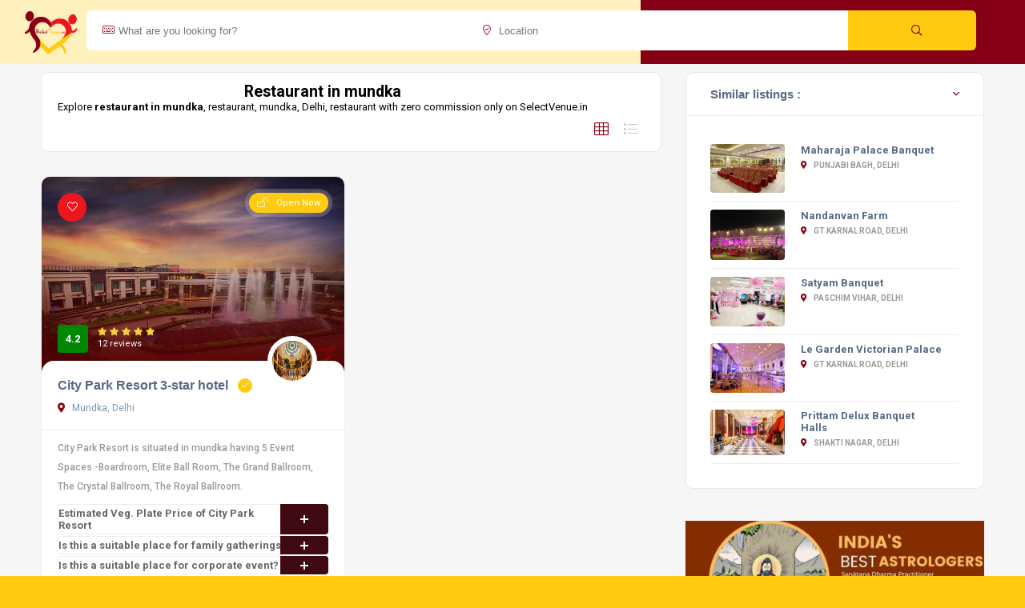

--- FILE ---
content_type: text/html; charset=UTF-8
request_url: https://selectvenue.in/delhi/restaurant-in-mundka
body_size: 13686
content:
<!DOCTYPE HTML>
<html lang="en">
    <head>
        <!--=============== basic  ===============-->
        <meta charset="UTF-8">
		        <title>Restaurant in mundka | SelectVenue</title>
        <meta name="viewport" content="width=device-width, initial-scale=1.0, minimum-scale=1.0, maximum-scale=1.0, user-scalable=no">
        <meta name="robots" content="index, follow"/>
        <meta name="keywords" content="restaurant in mundka, restaurant, mundka, restaurant"/>
		<meta name="description" content="Explore restaurant in mundka, restaurant, mundka, Delhi, restaurant with zero commission only on SelectVenue.in" />
<meta property="og:title" content="restaurant in mundka | SelectVenue">
<meta property="og:url" content="https://selectvenue.in/delhi/restaurant-in-mundka">
<meta property="og:type" content="website">
<meta property="og:description" content="Explore restaurant in mundka, restaurant, mundka, Delhi, restaurant with zero commission only on SelectVenue.in">
<meta property="og:site_name" content="SelectVenue">

        <!--=============== css  ===============-->	
        <link type="text/css" rel="stylesheet" href="https://selectvenue.in/css/reset.css">
        <link type="text/css" rel="stylesheet" href="https://selectvenue.in/css/plugins.css">
        <link type="text/css" rel="stylesheet" href="https://selectvenue.in/css/style.css">
        <link type="text/css" rel="stylesheet" href="https://selectvenue.in/css/color.css">
        <!--=============== favicons ===============-->
        <link rel="shortcut icon" href="https://selectvenue.in/images/favicon.ico">
    </head>
    <body>
        <!--loader-->
        <div class="loader-wrap">
            <div class="loader-inner">
                <div class="loader-inner-cirle"></div>
            </div>
        </div>
        <!--loader end-->
        <!-- main start  -->
        <div id="main">
            <!-- header -->
			<style>
@media only screen and (min-width: 768px){
.main-search-input {
    padding: 8px 146px 8px 0;
	
}
.main-search-button {
    position: absolute;
    right: 10px;
    width: 160px;
    color: #fff;
    top: 8px;
    bottom: 10px;
    border-radius: 0 6px 6px 0;
    border: none;
    cursor: pointer;
}
#inputwrap{
    top: 5px;
}
}

.main-search-input-item {
    float: left;
    width: 49%;
    box-sizing: border-box;
    border-right: 0px solid #eee;
    height: 50px;
    padding: 0 0px;
    position: relative;
}
@media only screen and (max-width: 768px){
.main-search-input-item {
    width: 40% !important;
}
.main-search-button {
        padding: 8px 8px 42px 0px;
    width: 40px !important;
    top: -10px;
}
#inputwrap{
	    left: 22%;
		top: -12px;
}
.main-search-button {
border-radius: 0 6px 6px 0;
}
}
</style>     
<header class="main-header" style="background: rgb(255 255 255 / 73%);">
 <!-- logo-->
                <a href="index.php" class="logo-holder"><img src="https://selectvenue.in/images/logo.png" alt=""></a>
                <!-- logo end-->
				<div class="main-search-input-wrap fl-wrap" id="inputwrap" style="width: 90% !important;">
                                                <div class="main-search-input fl-wrap">
													<form method="get" action="https://selectvenue.in/search.php">
													<input type="hidden" name="category" value="">
                                                    <div class="main-search-input-item">
                                                        <label><i class="fal fa-keyboard"></i></label>
                                                        <input type="text"  name="keyword" placeholder="What are you looking for?" style="border-radius: 6px 0px 0px 6px;" value=""/>
                                                    </div>
                                                    <div class="main-search-input-item">
                                                        <label><i class="fal fa-map-marker-check"></i></label>
                                                        <input type="text"  name="location" placeholder="Location" value=""/>
                                                    </div>
                                                    <button class="main-search-button color2-bg" style="right: 5px;height: 50px;" type="submit"><i class="far fa-search"></i></button>
													</form>
                                                </div>
				</div>
</header>   

			<!-- header end-->
            <!-- wrapper-->
            <div id="wrapper">
                <!-- content-->
                <div class="content">
                    
                    <section class="gray-bg small-padding no-top-padding-sec" id="sec1">
                        <div class="container">
                           <!-- <div class="breadcrumbs inline-breadcrumbs fl-wrap block-breadcrumbs">
                                <a href="#">Home</a><a href="#">Listings</a><a href="#">New York</a><span>Listing Single</span> 
                            </div>
                            <div class="mob-nav-content-btn  color2-bg show-list-wrap-search ntm fl-wrap"><i class="fal fa-filter"></i>  Filters</div>
						    -->
						 <div class="fl-wrap">
                                <div class="row" style="margin-top: 10px;">
                                    <div class="col-md-8">
                                        <!-- list-main-wrap-header-->
                                        <div class="list-main-wrap-header fl-wrap block_box no-vis-shadow">
                                            <!-- list-main-wrap-title-->
                                            <div class="list-main-wrap-title">
                                                <h1>Restaurant in mundka</h1>
												<p>Explore <strong>restaurant in mundka</strong>, restaurant, mundka, Delhi, restaurant with zero commission only on SelectVenue.in</p>
                                            </div>
                                            <!-- list-main-wrap-title end-->
                                            <!-- list-main-wrap-opt-->
                                            <div class="list-main-wrap-opt">
                                                <!-- price-opt--
                                                <div class="price-opt">
                                                    <span class="price-opt-title">Sort   by:</span>
                                                    <div class="listsearch-input-item">
                                                        <select data-placeholder="Popularity" class="chosen-select no-search-select" >
                                                            <option>Popularity</option>
                                                            <option>Average rating</option>
                                                            <option>Price: low to high</option>
                                                            <option>Price: high to low</option>
                                                        </select>
                                                    </div>
                                                </div>
                                                <!-- price-opt end-->
                                                <!-- price-opt-->
                                                <div class="grid-opt">
                                                    <ul class="no-list-style">
                                                        <li class="grid-opt_act"><span class="two-col-grid act-grid-opt tolt" data-microtip-position="bottom" data-tooltip="Grid View"><i class="fal fa-th"></i></span></li>
                                                        <li class="grid-opt_act"><span class="one-col-grid tolt" data-microtip-position="bottom" data-tooltip="List View"><i class="fal fa-list"></i></span></li>
                                                    </ul>
                                                </div>
                                                <!-- price-opt end-->
                                            </div>
                                            <!-- list-main-wrap-opt end-->                    
                                        </div>
                                        <!-- list-main-wrap-header end-->                            
                                        <!-- listing-item-container -->
                                        <div class="listing-item-container init-grid-items fl-wrap nocolumn-lic">
										<!-- listing-item  -->
                                            <div class="listing-item">
                                                <article class="geodir-category-listing fl-wrap">
                                                    <div class="geodir-category-img">
                                                        <div class="geodir-js-favorite_btn"><i class="fal fa-heart"></i><span>Save</span></div>
                                                        <a href="" class="geodir-category-img-wrap fl-wrap">
                                                        <img style="height: 250px;" src="https://selectvenue.in/images/venue_image/hotel-in-Mundka-860.jpg" alt="hotel-in-Mundka-860.jpg"> 
                                                        </a>
                                                        <div class="listing-avatar"><img src="https://selectvenue.in/images/venue_thumbnail/banquet-in-Mundka-860-2.jpg" alt="City Park Resort banquet in Mundka 860 2">
                                                            <span class="avatar-tooltip">restaurant in <strong>mundka</strong></span>
                                                        </div>
                                                        <div class="geodir_status_date gsd_open"><i class="fal fa-lock-open"></i>Open Now</div>
                                                        <div class="geodir-category-opt">
                                                            <div class="listing-rating-count-wrap">
                                                                <div class="review-score">4.2</div>
                                                                <div class="listing-rating card-popup-rainingvis" data-starrating2="4.2"></div>
                                                                <br>
                                                                <div class="reviews-count">12 reviews</div>
                                                            </div>
                                                        </div>
                                                    </div>
                                                    <div class="geodir-category-content fl-wrap title-sin_item">
                                                        <div class="geodir-category-content-title fl-wrap">
                                                            <div class="geodir-category-content-title-item">
                                                                <h3 class="title-sin_map"><a href="https://selectvenue.in/venue/city-park-resort-mundka-delhi-809">City Park Resort 3-star hotel</a><span class="verified-badge"><i class="fal fa-check"></i></span></h3>
                                                                <div class="geodir-category-location fl-wrap"><a href="#" ><i class="fas fa-map-marker-alt"></i> Mundka, Delhi</a></div>
                                                            </div>
                                                        </div>
                                                        <div class="geodir-category-text fl-wrap">
                                                            <p class="small-text">City Park Resort is situated in mundka having 5 Event Spaces -Boardroom, Elite Ball Room, The Grand Ballroom, The Crystal Ballroom, The Royal Ballroom.</p>
															<div class="faq-section fl-wrap" id="fq1">
														<!-- accordion-->
														<div class="accordion">
															<a style="padding: 3px 50px 3px 0px;margin-bottom: 2px;" class="toggle" href="#"> Estimated Veg. Plate Price of City Park Resort<span style="background: #400810;"></span></a>
															<div class="accordion-inner">
																<p>Estimated Veg. plate price of City Park Resort is range from Rs 2075 to Rs. 4575.</p>
															</div>
															<a style="padding: 3px 50px 3px 0px;margin-bottom: 2px;" class="toggle" href="#">Is this a suitable place for family gatherings?<span style="background: #400810;"></span></a>
															<div class="accordion-inner">
																<p>City Park Resort is good place for Family gatherings with guests ranging from 200 to 450 can be hosted here.</p>
															</div>
															<a style="padding: 3px 50px 3px 0px;margin-bottom: 2px;" class="toggle" href="#">Is this a suitable place for corporate event?<span style="background: #400810;"></span></a>
															<div class="accordion-inner">
																<p></p>
															</div>
															<a style="padding: 3px 50px 3px 0px;margin-bottom: 2px;" class="toggle" href="#">Catering Policy of City Park Resort?<span style="background: #400810;"></span></a>
															<div class="accordion-inner">
																<p>Inhouse catering only. Outside caterers not allowed</p>
															</div>
															<a style="padding: 3px 50px 3px 0px;margin-bottom: 2px;" class="toggle" href="#">Alcohol Policy of City Park Resort?<span style="background: #400810;"></span></a>
															<div class="accordion-inner">
																<p>Alcohol Not Served</p> 
															</div>
															<a style="padding: 3px 50px 3px 0px;margin-bottom: 2px;" class="toggle" href="#">Is City Park Resort suitable for Destination Wedding?<span style="background: #400810;"></span></a>
															<div class="accordion-inner">
															<p>City Park Resort is suitable place for weddings and other functions with guests ranging from 200 to 450 can be hosted here. 30 rooms are available at the venue with a provision to arrange more at nearby properties</p>
															</div>
														</div>
														<!-- accordion end -->                                               
													</div>
															<ul>
															
															
															                             
														 <!-- <div class="facilities-list fl-wrap">
                                                                <div class="facilities-list-title">Facilities : </div>
                                                                <ul class="no-list-style">
                                                                    <li class="tolt"  data-microtip-position="top" data-tooltip="Free WiFi"><i class="fal fa-wifi"></i></li>
                                                                    <li class="tolt"  data-microtip-position="top" data-tooltip="Parking"><i class="fal fa-parking"></i></li>
                                                                    <li class="tolt"  data-microtip-position="top" data-tooltip="Non-smoking Rooms"><i class="fal fa-smoking-ban"></i></li>
                                                                    <li class="tolt"  data-microtip-position="top" data-tooltip="Pets Friendly"><i class="fal fa-dog-leashed"></i></li>
                                                                </ul>
                                                            </div>
                                                        </div>-->
														<div class="fl-wrap"><iframe src="https://www.google.com/maps/embed?pb=!1m14!1m8!1m3!1d14000.890095109795!2d76.99028066977539!3d28.6829894!3m2!1i1024!2i768!4f13.1!3m3!1m2!1s0x0%3A0x57969109808d050c!2sCity%20Park%20Resort!5e0!3m2!1sen!2sin!4v1663255487766!5m2!1sen!2sin" style="width:100%;height:100%" style="border:0;" allowfullscreen="" loading="lazy" referrerpolicy="no-referrer-when-downgrade"></iframe></div>  
                                                        <div class="geodir-category-footer fl-wrap">
                                                            <a class="listing-item-category-wrap">
                                                               <div class="listing-item-category red-bg"><i class="fal fa-cheeseburger"></i></div>
                                                                <span>hotel, banquet, lawn, restaurant</span>
                                                            </a>
                                                            <div class="geodir-opt-list">
                                                                <ul class="no-list-style">
                                                                    <li><a href="#" class="show_gcc"><i class="fal fa-phone"></i><!--<span class="geodir-opt-tooltip">18002578009</span>--></a></li>
                                                                  <!--  <li><a href="https://www.google.com/maps/place/City+Park+Resort/@28.6829894,76.9990354,15z/data=!4m2!3m1!1s0x0:0x57969109808d050c?sa=X&ved=2ahUKEwii_4S3jZf6AhWlxjgGHfw9DmMQ_BJ6BAh7EAU" class="single-map-item" data-newlatitude="" data-newlongitude=""><i class="fal fa-map-marker-alt"></i><span class="geodir-opt-tooltip">On the map <strong>1</strong></span> </a></li> -->
                                                                 <!--   <li>
                                                                        <div class="dynamic-gal gdop-list-link" data-dynamicPath="[{'src': 'https://selectvenue.in/images/venue_image/hotel-in-Mundka-860.jpg
																		'},{'src': 'https://selectvenue.in/images/venue_image/banquet-in-Mundka-860-2.jpg'}, ]"><i class="fal fa-search-plus"></i><span class="geodir-opt-tooltip">Gallery</span></div>
                                                                    </li> -->
                                                                </ul>
                                                            </div>
                                                            
                                                            <div class="geodir-category_contacts">
                                                                <div class="close_gcc"><i class="fal fa-times-circle"></i></div>
                                                                <ul class="no-list-style">
                                                                    <li><span><i class="fal fa-phone"></i> Call : </span><a href="tel:18002578009">18002578009</a></li>
                                                                 <!--   <li><span><i class="fal fa-envelope"></i> Write : </span><a href="#"></a></li> -->
                                                                </ul>
                                                            </div>
                                                        </div>
                                                    </div>
                                                </article>
                                            </div>
                                            <!-- listing-item end -->                                             <!-- listing-item  --
                                            <div class="listing-item">
                                                <article class="geodir-category-listing fl-wrap">
                                                    <div class="geodir-category-img">
                                                        <div class="geodir-js-favorite_btn"><i class="fal fa-heart"></i><span>Save</span></div>
                                                        <a href="listing-single.html" class="geodir-category-img-wrap fl-wrap">
                                                        <img src="images/all/1.jpg" alt=""> 
                                                        </a>
                                                        <div class="listing-avatar"><a href="author-single.html"><img src="images/avatar/1.jpg" alt=""></a>
                                                            <span class="avatar-tooltip">Added By  <strong>Alisa Noory</strong></span>
                                                        </div>
                                                        <div class="geodir_status_date gsd_open"><i class="fal fa-lock-open"></i>Open Now</div>
                                                        <div class="geodir-category-opt">
                                                            <div class="listing-rating-count-wrap">
                                                                <div class="review-score">4.8</div>
                                                                <div class="listing-rating card-popup-rainingvis" data-starrating2="5"></div>
                                                                <br>
                                                                <div class="reviews-count">12 reviews</div>
                                                            </div>
                                                        </div>
                                                    </div>
                                                    <div class="geodir-category-content fl-wrap title-sin_item">
                                                        <div class="geodir-category-content-title fl-wrap">
                                                            <div class="geodir-category-content-title-item">
                                                                <h3 class="title-sin_map"><a href="listing-single.html">Luxary Resaturant</a><span class="verified-badge"><i class="fal fa-check"></i></span></h3>
                                                                <div class="geodir-category-location fl-wrap"><a href="#" ><i class="fas fa-map-marker-alt"></i> 27th Brooklyn New York, USA</a></div>
                                                            </div>
                                                        </div>
                                                        <div class="geodir-category-text fl-wrap">
                                                            <p class="small-text">Sed interdum metus at nisi tempor laoreet. Integer gravida orci a justo sodales.</p>
                                                            <div class="facilities-list fl-wrap">
                                                                <div class="facilities-list-title">Facilities : </div>
                                                                <ul class="no-list-style">
                                                                    <li class="tolt"  data-microtip-position="top" data-tooltip="Free WiFi"><i class="fal fa-wifi"></i></li>
                                                                    <li class="tolt"  data-microtip-position="top" data-tooltip="Parking"><i class="fal fa-parking"></i></li>
                                                                    <li class="tolt"  data-microtip-position="top" data-tooltip="Non-smoking Rooms"><i class="fal fa-smoking-ban"></i></li>
                                                                    <li class="tolt"  data-microtip-position="top" data-tooltip="Pets Friendly"><i class="fal fa-dog-leashed"></i></li>
                                                                </ul>
                                                            </div>
                                                        </div>
                                                        <div class="geodir-category-footer fl-wrap">
                                                            <a class="listing-item-category-wrap">
                                                                <div class="listing-item-category red-bg"><i class="fal fa-cheeseburger"></i></div>
                                                                <span>Restaurants</span>
                                                            </a>
                                                            <div class="geodir-opt-list">
                                                                <ul class="no-list-style">
                                                                    <li><a href="#" class="show_gcc"><i class="fal fa-envelope"></i><span class="geodir-opt-tooltip">Contact Info</span></a></li>
                                                                    <li><a href="#1" class="single-map-item" data-newlatitude="40.72956781" data-newlongitude="-73.99726866"><i class="fal fa-map-marker-alt"></i><span class="geodir-opt-tooltip">On the map <strong>1</strong></span> </a></li>
                                                                    <li>
                                                                        <div class="dynamic-gal gdop-list-link" data-dynamicPath="[{'src': 'images/all/1.jpg'},{'src': 'images/all/1.jpg'}, {'src': 'images/all/1.jpg'}]"><i class="fal fa-search-plus"></i><span class="geodir-opt-tooltip">Gallery</span></div>
                                                                    </li>
                                                                </ul>
                                                            </div>
                                                            <div class="price-level geodir-category_price">
                                                                <span class="price-level-item" data-pricerating="3"></span>
                                                                <span class="price-name-tooltip">Pricey</span>
                                                            </div>
                                                            <div class="geodir-category_contacts">
                                                                <div class="close_gcc"><i class="fal fa-times-circle"></i></div>
                                                                <ul class="no-list-style">
                                                                    <li><span><i class="fal fa-phone"></i> Call : </span><a href="#">+38099231212</a></li>
                                                                    <li><span><i class="fal fa-envelope"></i> Write : </span><a href="#">yourmail@domain.com</a></li>
                                                                </ul>
                                                            </div>
                                                        </div>
                                                    </div>
                                                </article>
                                            </div>
                                            <!-- listing-item end -->                                                                                   
                                            <!--
											<div class="pagination fwmpag">
                                                <a href="#" class="prevposts-link"><i class="fas fa-caret-left"></i><span>Prev</span></a>
                                                <a href="#">1</a>
                                                <a href="#" class="current-page">2</a>
                                                <a href="#">3</a>
                                                <a href="#">...</a>
                                                <a href="#">7</a>
                                                <a href="#" class="nextposts-link"><span>Next</span><i class="fas fa-caret-right"></i></a>
                                            </div>
											-->
                                        </div>
                                        <!-- listing-item-container end -->
										
										<strong style="margin-top:15px" align="left">People also searched for: </strong>
										 <p>
										 
											<a href="https://selectvenue.in/delhi/banquet-halls-in-mundka" style="color:#004dee;">banquet halls in mundka</a> | 
											<a href="https://selectvenue.in/delhi/hotels-in-mundka" style="color:#004dee;">hotels in mundka</a> | 
											<a href="https://selectvenue.in/delhi/rooftops-in-mundka" style="color:#004dee;">rooftops in mundka</a> | 
											<a href="https://selectvenue.in/delhi/restaurants-in-mundka" style="color:#004dee;">restaurants in mundka</a> | 
											<a href="https://selectvenue.in/delhi/bars-in-mundka" style="color:#004dee;">bars in mundka</a> | 
											<a href="https://selectvenue.in/delhi/lawns-in-mundka" style="color:#004dee;">lawns in mundka</a> | 
											<a href="https://selectvenue.in/delhi/clubs-in-mundka" style="color:#004dee;">clubs in mundka</a> | 
											<a href="https://selectvenue.in/delhi/farmhouse-in-mundka" style="color:#004dee;">farmhouse in mundka</a> | 
											<a href="https://selectvenue.in/delhi/pubs-in-mundka" style="color:#004dee;">pubs in mundka</a> | 
											<a href="https://selectvenue.in/delhi/gardens-in-mundka" style="color:#004dee;">gardens in mundka</a> | 
											<a href="https://selectvenue.in/delhi/lounges-in-mundka" style="color:#004dee;">lounges in mundka</a> | 
											<a href="https://selectvenue.in/delhi/venues-with-cafes-in-mundka" style="color:#004dee;">venues with cafes in mundka</a> | 
											<a href="https://selectvenue.in/delhi/venue-with-pool-in-mundka" style="color:#004dee;">venue with pool in mundka</a> |                                           <!--  <li> <span><i class="fal fa-map-marker"></i> Adress :</span><a href="#" target="_blank">USA 27TH Brooklyn NY</a></li>
                                            <li><span><i class="fal fa-phone"></i> Phone :</span><a href="#">+7(111)123456789</a></li> -->
                                        </p>
										
										<div style="background-color:white;margin-top:5px;padding: 1px 15px 11px 15px;">
										<h2 style="margin-top:20px">Speciality of Restaurant in mundka</h2>
											<p align="justify" style="margin-top:20px">
										In SelectVenue you will find City Park Resort,  authentic restaurant in mundka having average rating of 4.2. You will definitely find a suitable match of restaurant in mundka. 
										</p>
										<p align="justify">If you want to host a party or a small social gathering, make sure that you don’t be disappointed and deliver a fun, vibrant and joyous occasion for all invited. And the crucial thing for that is deciding the venue. You need to wisely choose the venue and the party place is the perfect venue for gatherings. A party place will provide all of the party equipment you have on your party planning checklist. They are well furnished with all the equipment you’ll need for your party. Even some party places have in-house DJ services, live orchestras, and performers. They have trained staff who will make your party planning seamless and smooth going. </p>
										<p align="justify">
										There are a wide range of services provided for you if you book a restaurant, such as empanelled decor vendors, bridal room, service staff,in-house catering service and a multi-cuisine menu and many more. Restaurant in mundka have an average per vegetarian plate rate of approx. Rs 2075/-.
										</p><p align="justify">
										<i>restaurant in mundka</i> consist of various destination places, such as City Park Resort located in Mundka, Delhi, .
																				</p>
<p align="justify">
Party places have enough space for everyone to mingle with the person beside them. The decor and interior of the party spaces are aesthetically pleasing to the eyes. The party place can be extremely helpful if you are planning a surprise. You don’t have to think about the cleaning and decoration of the venue, the party place staff will look after all this. Booking a party place is a great option because you get a lot of benefits for a reasonable price. Some party places offer bars, a stage or other activity rooms that you may want to use for your party.</p>										 </div>
                                    </div>
									       
<div class="col-md-4">
  <!--box-widget-item -->
                                    <div class="box-widget-item fl-wrap block_box">
                                        <div class="box-widget-item-header">
                                            <h3>Similar listings :</h3>
                                        </div>
                                        <div class="box-widget  fl-wrap">
                                            <div class="box-widget-content">
                                                <!--widget-posts-->
                                                <div class="widget-posts  fl-wrap">
                                                    <ul class="no-list-style">
													            <li>
                                                            <div class="widget-posts-img"><a href="https://selectvenue.in/venue/maharaja-palace-banquet-punjabi-bagh-delhi"><img src="https://selectvenue.in/images/venue_thumbnail/wedding-halls-in-Punjabi-Bagh-688-2.jpg" alt=""></a>  
                                                            </div>
                                                            <div class="widget-posts-descr">
                                                                <h4><a href="https://selectvenue.in/venue/maharaja-palace-banquet-punjabi-bagh-delhi">Maharaja Palace Banquet</a></h4>
                                                                <div class="geodir-category-location fl-wrap"><a href="#"><i class="fas fa-map-marker-alt"></i> Punjabi Bagh, Delhi</a></div>
                                                                <div class="widget-posts-descr-score"></div>
                                                            </div>
                                                        </li>            <li>
                                                            <div class="widget-posts-img"><a href="https://selectvenue.in/venue/nandanvan-farm-gt-karnal-road-delhi"><img src="https://selectvenue.in/images/venue_thumbnail/farmhouse-in-GT-Karnal-Road-1034-2.jpg" alt=""></a>  
                                                            </div>
                                                            <div class="widget-posts-descr">
                                                                <h4><a href="https://selectvenue.in/venue/nandanvan-farm-gt-karnal-road-delhi">Nandanvan Farm</a></h4>
                                                                <div class="geodir-category-location fl-wrap"><a href="#"><i class="fas fa-map-marker-alt"></i> GT Karnal Road, Delhi</a></div>
                                                                <div class="widget-posts-descr-score"></div>
                                                            </div>
                                                        </li>            <li>
                                                            <div class="widget-posts-img"><a href="https://selectvenue.in/venue/satyam-banquet-paschim-vihar-delhi-980"><img src="https://selectvenue.in/images/venue_thumbnail/banquet-in-Paschim-Vihar-1031-2.jpg" alt=""></a>  
                                                            </div>
                                                            <div class="widget-posts-descr">
                                                                <h4><a href="https://selectvenue.in/venue/satyam-banquet-paschim-vihar-delhi-980">Satyam Banquet</a></h4>
                                                                <div class="geodir-category-location fl-wrap"><a href="#"><i class="fas fa-map-marker-alt"></i> Paschim Vihar, Delhi</a></div>
                                                                <div class="widget-posts-descr-score"></div>
                                                            </div>
                                                        </li>            <li>
                                                            <div class="widget-posts-img"><a href="https://selectvenue.in/venue/le-garden-victorian-palace-gt-karnal-road-delhi"><img src="https://selectvenue.in/images/venue_thumbnail/lawn-in-GT-Karnal-Road-712-2.jpg" alt=""></a>  
                                                            </div>
                                                            <div class="widget-posts-descr">
                                                                <h4><a href="https://selectvenue.in/venue/le-garden-victorian-palace-gt-karnal-road-delhi">Le Garden Victorian Palace</a></h4>
                                                                <div class="geodir-category-location fl-wrap"><a href="#"><i class="fas fa-map-marker-alt"></i> GT Karnal Road, Delhi</a></div>
                                                                <div class="widget-posts-descr-score"></div>
                                                            </div>
                                                        </li>            <li>
                                                            <div class="widget-posts-img"><a href="https://selectvenue.in/venue/prittam-delux-banquet-halls-shakti-nagar-delhi"><img src="https://selectvenue.in/images/venue_thumbnail/wedding-halls-in-Shakti-Nagar-357-2.jpg" alt=""></a>  
                                                            </div>
                                                            <div class="widget-posts-descr">
                                                                <h4><a href="https://selectvenue.in/venue/prittam-delux-banquet-halls-shakti-nagar-delhi">Prittam Delux Banquet Halls</a></h4>
                                                                <div class="geodir-category-location fl-wrap"><a href="#"><i class="fas fa-map-marker-alt"></i> Shakti Nagar, Delhi</a></div>
                                                                <div class="widget-posts-descr-score"></div>
                                                            </div>
                                                        </li>                                                    </ul>
                                                </div>
                                                <!-- widget-posts end-->
                                            </div>
                                        </div>
                                    </div>
                                    <!--box-widget-item end -->     
<center><a href="https://play.google.com/store/apps/details?id=com.dmc.astro" target="_blank">
<img style="width: 100%; margin-top:20px" src="https://selectvenue.in/images/select-venue-ad.jpg">
</a></center>

<center><img style="width: 100%; margin-top:20px" src="https://selectvenue.in/images/venue.jpg"></center>

							
                                    </div>
                                                                    </div>
                            </div>
                        </div>
                    </section>
                    <div class="limit-box fl-wrap"></div>
                </div>
                <!--content end-->
            </div>
            <!-- wrapper end-->
            <!--footer -->
			<footer class="main-footer fl-wrap">
             
                <!--footer-inner-->
                <div class="footer-inner   fl-wrap">
                    <div class="container">
                        <div class="row">
                            <!-- footer-widget-->
                            <div class="col-md-3">
                                <div class="footer-widget fl-wrap">
                                    <div class="footer-logo"><a href="https://selectvenue.in/"><img src="https://selectvenue.in/images/select-venue.png" alt="Select Venue"></a></div>
                                    <div class="footer-contacts-widget fl-wrap">
                                        <p>Your search ends here, SelectVenue provides details of wedding venues, banquet halls, party halls, bar, rooftop party areas venues with Zero commission. You can directly call the venue and book directly.</p>
                                         <ul  class="footer-contacts fl-wrap no-list-style">
                                            <li><span><i class="fal fa-envelope"></i> Mail :</span><a href="#" target="_blank">contact@selectvenue.in</a></li>
                                          <!--  <li> <span><i class="fal fa-map-marker"></i> Adress :</span><a href="#" target="_blank">USA 27TH Brooklyn NY</a></li>
                                            <li><span><i class="fal fa-phone"></i> Phone :</span><a href="#">+7(111)123456789</a></li> -->
                                        </ul>
                                        <div class="footer-social">
                                            <span>Find  us on: </span>
                                            <ul class="no-list-style">
                                                <li><a href="https://www.facebook.com/SelectVenue.in" target="_blank"><i class="fab fa-facebook-f"></i></a></li>
                                            <!--    <li><a href="#" target="_blank"><i class="fab fa-twitter"></i></a></li> -->
                                                <li><a href="https://www.instagram.com/selectvenue.in" target="_blank"><i class="fab fa-instagram"></i></a></li>
                                                <li><a href="https://selectvenue.in/blog/" target="_blank"><i class="fab fa-vk"></i></a></li>
                                           <li><a href="https://www.linkedin.com/company/selectvenue" target="_blank"><i class="fab fa-linkedin"></i></a></li>
                                            </ul>
                                        </div>
										<div class=""><center><a href="https://play.google.com/store/apps/details?id=com.dmc.astro" target="_blank"><img src="https://selectvenue.in/images/select-venue-google-play.png" width="250px" alt="Select Venue"></a></center></div>
										<br>										 <h3>Popular Restaurant in Delhi</h3>
                                    <div class="footer-widget-posts fl-wrap">
									<a href="https://selectvenue.in/delhi/restaurant-in-aerocity" class="footer-link">Restaurant in Aerocity<i class="fal fa-long-arrow-right"></i></a><a href="https://selectvenue.in/delhi/restaurant-in-anand-vihar" class="footer-link">Restaurant in Anand Vihar<i class="fal fa-long-arrow-right"></i></a><a href="https://selectvenue.in/delhi/restaurant-in-aurobindo-marg" class="footer-link">Restaurant in Aurobindo Marg<i class="fal fa-long-arrow-right"></i></a><a href="https://selectvenue.in/delhi/restaurant-in-badarpur" class="footer-link">Restaurant in Badarpur<i class="fal fa-long-arrow-right"></i></a><a href="https://selectvenue.in/delhi/restaurant-in-chanakya-puri" class="footer-link">Restaurant in Chanakya Puri<i class="fal fa-long-arrow-right"></i></a><a href="https://selectvenue.in/delhi/restaurant-in-chattarpur" class="footer-link">Restaurant in Chattarpur<i class="fal fa-long-arrow-right"></i></a><a href="https://selectvenue.in/delhi/restaurant-in-chitranjan-park" class="footer-link">Restaurant in Chitranjan Park<i class="fal fa-long-arrow-right"></i></a><a href="https://selectvenue.in/delhi/restaurant-in-connaught-place" class="footer-link">Restaurant in Connaught Place<i class="fal fa-long-arrow-right"></i></a><a href="https://selectvenue.in/delhi/restaurant-in-darya-ganj" class="footer-link">Restaurant in Darya Ganj<i class="fal fa-long-arrow-right"></i></a><a href="https://selectvenue.in/delhi/restaurant-in-defence-colony" class="footer-link">Restaurant in Defence Colony<i class="fal fa-long-arrow-right"></i></a><a href="https://selectvenue.in/delhi/restaurant-in-dhaula-kuan" class="footer-link">Restaurant in Dhaula Kuan<i class="fal fa-long-arrow-right"></i></a>                                    
                                       
                                    </div>
                                    </div>
                                </div>
                            </div>
                            <!-- footer-widget end-->
                            <!-- footer-widget-->
                            <div class="col-md-3">
                                <div class="footer-widget fl-wrap">
                                    <div class="footer-widget-posts fl-wrap">
									<a href="https://selectvenue.in/delhi/restaurant-in-dilshad-garden" class="footer-link">Restaurant in Dilshad Garden<i class="fal fa-long-arrow-right"></i></a><a href="https://selectvenue.in/delhi/restaurant-in-dwarka" class="footer-link">Restaurant in Dwarka<i class="fal fa-long-arrow-right"></i></a><a href="https://selectvenue.in/delhi/restaurant-in-east-of-kailash" class="footer-link">Restaurant in East Of Kailash<i class="fal fa-long-arrow-right"></i></a><a href="https://selectvenue.in/delhi/restaurant-in-gazipur" class="footer-link">Restaurant in Gazipur<i class="fal fa-long-arrow-right"></i></a><a href="https://selectvenue.in/delhi/restaurant-in-geeta-colony" class="footer-link">Restaurant in Geeta Colony<i class="fal fa-long-arrow-right"></i></a><a href="https://selectvenue.in/delhi/restaurant-in-ghitorni" class="footer-link">Restaurant in Ghitorni<i class="fal fa-long-arrow-right"></i></a><a href="https://selectvenue.in/delhi/restaurant-in-greater-kailash" class="footer-link">Restaurant in Greater Kailash<i class="fal fa-long-arrow-right"></i></a><a href="https://selectvenue.in/delhi/restaurant-in-green-park" class="footer-link">Restaurant in Green Park<i class="fal fa-long-arrow-right"></i></a><a href="https://selectvenue.in/delhi/restaurant-in-gt-karnal-road" class="footer-link">Restaurant in GT Karnal Road<i class="fal fa-long-arrow-right"></i></a><a href="https://selectvenue.in/delhi/restaurant-in-hari-nagar" class="footer-link">Restaurant in Hari Nagar<i class="fal fa-long-arrow-right"></i></a><a href="https://selectvenue.in/delhi/restaurant-in-hauz-khas" class="footer-link">Restaurant in Hauz Khas<i class="fal fa-long-arrow-right"></i></a><a href="https://selectvenue.in/delhi/restaurant-in-igi-airport" class="footer-link">Restaurant in IGI airport<i class="fal fa-long-arrow-right"></i></a><a href="https://selectvenue.in/delhi/restaurant-in-inderlok" class="footer-link">Restaurant in Inderlok<i class="fal fa-long-arrow-right"></i></a><a href="https://selectvenue.in/delhi/restaurant-in-janak-puri" class="footer-link">Restaurant in Janak Puri<i class="fal fa-long-arrow-right"></i></a><a href="https://selectvenue.in/delhi/restaurant-in-jasola" class="footer-link">Restaurant in Jasola<i class="fal fa-long-arrow-right"></i></a><a href="https://selectvenue.in/delhi/restaurant-in-jhilmil-industrial-area" class="footer-link">Restaurant in Jhilmil Industrial Area<i class="fal fa-long-arrow-right"></i></a><a href="https://selectvenue.in/delhi/restaurant-in-kalkaji" class="footer-link">Restaurant in Kalkaji<i class="fal fa-long-arrow-right"></i></a><a href="https://selectvenue.in/delhi/restaurant-in-kamla-nagar-delhi" class="footer-link">Restaurant in Kamla Nagar Delhi<i class="fal fa-long-arrow-right"></i></a><a href="https://selectvenue.in/delhi/restaurant-in-kapasera" class="footer-link">Restaurant in Kapasera<i class="fal fa-long-arrow-right"></i></a><a href="https://selectvenue.in/delhi/restaurant-in-karkarduma" class="footer-link">Restaurant in Karkarduma<i class="fal fa-long-arrow-right"></i></a><a href="https://selectvenue.in/delhi/restaurant-in-karol-bagh" class="footer-link">Restaurant in Karol Bagh<i class="fal fa-long-arrow-right"></i></a><a href="https://selectvenue.in/delhi/restaurant-in-khanpur" class="footer-link">Restaurant in Khanpur<i class="fal fa-long-arrow-right"></i></a><a href="https://selectvenue.in/delhi/restaurant-in-khel-gaon" class="footer-link">Restaurant in Khel Gaon<i class="fal fa-long-arrow-right"></i></a><a href="https://selectvenue.in/delhi/restaurant-in-kirti-nagar" class="footer-link">Restaurant in Kirti Nagar<i class="fal fa-long-arrow-right"></i></a><a href="https://selectvenue.in/delhi/restaurant-in-lajpat-nagar" class="footer-link">Restaurant in Lajpat Nagar<i class="fal fa-long-arrow-right"></i></a><a href="https://selectvenue.in/delhi/restaurant-in-lawrence-road" class="footer-link">Restaurant in Lawrence Road<i class="fal fa-long-arrow-right"></i></a><a href="https://selectvenue.in/delhi/restaurant-in-laxmi-nagar" class="footer-link">Restaurant in Laxmi Nagar<i class="fal fa-long-arrow-right"></i></a><a href="https://selectvenue.in/delhi/restaurant-in-lodhi-road" class="footer-link">Restaurant in Lodhi Road<i class="fal fa-long-arrow-right"></i></a><a href="https://selectvenue.in/delhi/restaurant-in-maharani-bagh" class="footer-link">Restaurant in Maharani Bagh<i class="fal fa-long-arrow-right"></i></a><a href="https://selectvenue.in/delhi/restaurant-in-mahipalpur" class="footer-link">Restaurant in Mahipalpur<i class="fal fa-long-arrow-right"></i></a>                                    
                                       
                                    </div>
                                </div>
                            </div>
                            <!-- footer-widget end-->
							<!-- footer-widget-->
                            <div class="col-md-3">
                                <div class="footer-widget fl-wrap">
                                    <div class="footer-widget-posts fl-wrap">
									<a href="https://selectvenue.in/delhi/restaurant-in-khanpur" class="footer-link">Restaurant in Khanpur<i class="fal fa-long-arrow-right"></i></a><a href="https://selectvenue.in/delhi/restaurant-in-khel-gaon" class="footer-link">Restaurant in Khel Gaon<i class="fal fa-long-arrow-right"></i></a><a href="https://selectvenue.in/delhi/restaurant-in-kirti-nagar" class="footer-link">Restaurant in Kirti Nagar<i class="fal fa-long-arrow-right"></i></a><a href="https://selectvenue.in/delhi/restaurant-in-lajpat-nagar" class="footer-link">Restaurant in Lajpat Nagar<i class="fal fa-long-arrow-right"></i></a><a href="https://selectvenue.in/delhi/restaurant-in-lawrence-road" class="footer-link">Restaurant in Lawrence Road<i class="fal fa-long-arrow-right"></i></a><a href="https://selectvenue.in/delhi/restaurant-in-laxmi-nagar" class="footer-link">Restaurant in Laxmi Nagar<i class="fal fa-long-arrow-right"></i></a><a href="https://selectvenue.in/delhi/restaurant-in-lodhi-road" class="footer-link">Restaurant in Lodhi Road<i class="fal fa-long-arrow-right"></i></a><a href="https://selectvenue.in/delhi/restaurant-in-maharani-bagh" class="footer-link">Restaurant in Maharani Bagh<i class="fal fa-long-arrow-right"></i></a><a href="https://selectvenue.in/delhi/restaurant-in-mahipalpur" class="footer-link">Restaurant in Mahipalpur<i class="fal fa-long-arrow-right"></i></a><a href="https://selectvenue.in/delhi/restaurant-in-majnu-ka-tila" class="footer-link">Restaurant in Majnu ka Tila<i class="fal fa-long-arrow-right"></i></a><a href="https://selectvenue.in/delhi/restaurant-in-malviya-nagar" class="footer-link">Restaurant in Malviya Nagar<i class="fal fa-long-arrow-right"></i></a><a href="https://selectvenue.in/delhi/restaurant-in-mayapuri" class="footer-link">Restaurant in Mayapuri<i class="fal fa-long-arrow-right"></i></a><a href="https://selectvenue.in/delhi/restaurant-in-mayur-vihar-phase-3" class="footer-link">Restaurant in Mayur Vihar Phase 3<i class="fal fa-long-arrow-right"></i></a><a href="https://selectvenue.in/delhi/restaurant-in-mayur-vihar" class="footer-link">Restaurant in Mayur Vihar<i class="fal fa-long-arrow-right"></i></a><a href="https://selectvenue.in/delhi/restaurant-in-mehrauli" class="footer-link">Restaurant in Mehrauli<i class="fal fa-long-arrow-right"></i></a><a href="https://selectvenue.in/delhi/restaurant-in-mg-road" class="footer-link">Restaurant in MG Road<i class="fal fa-long-arrow-right"></i></a><a href="https://selectvenue.in/delhi/restaurant-in-model-town" class="footer-link">Restaurant in Model Town<i class="fal fa-long-arrow-right"></i></a><a href="https://selectvenue.in/delhi/restaurant-in-moti-nagar" class="footer-link">Restaurant in Moti Nagar<i class="fal fa-long-arrow-right"></i></a><a href="https://selectvenue.in/delhi/restaurant-in-mukherjee-nagar" class="footer-link">Restaurant in Mukherjee Nagar<i class="fal fa-long-arrow-right"></i></a><a href="https://selectvenue.in/delhi/restaurant-in-mundka" class="footer-link">Restaurant in Mundka<i class="fal fa-long-arrow-right"></i></a><a href="https://selectvenue.in/delhi/restaurant-in-najafgarh" class="footer-link">Restaurant in Najafgarh<i class="fal fa-long-arrow-right"></i></a><a href="https://selectvenue.in/delhi/restaurant-in-nangloi" class="footer-link">Restaurant in Nangloi<i class="fal fa-long-arrow-right"></i></a><a href="https://selectvenue.in/delhi/restaurant-in-naraina" class="footer-link">Restaurant in Naraina<i class="fal fa-long-arrow-right"></i></a><a href="https://selectvenue.in/delhi/restaurant-in-narela" class="footer-link">Restaurant in Narela<i class="fal fa-long-arrow-right"></i></a><a href="https://selectvenue.in/delhi/restaurant-in-nehru-place" class="footer-link">Restaurant in Nehru Place<i class="fal fa-long-arrow-right"></i></a><a href="https://selectvenue.in/delhi/restaurant-in-new-chaukhandi" class="footer-link">Restaurant in New Chaukhandi<i class="fal fa-long-arrow-right"></i></a><a href="https://selectvenue.in/delhi/restaurant-in-new-friends-colony" class="footer-link">Restaurant in New Friends Colony<i class="fal fa-long-arrow-right"></i></a><a href="https://selectvenue.in/delhi/restaurant-in-nh-8" class="footer-link">Restaurant in NH 8<i class="fal fa-long-arrow-right"></i></a><a href="https://selectvenue.in/delhi/restaurant-in-nirman-vihar" class="footer-link">Restaurant in Nirman Vihar<i class="fal fa-long-arrow-right"></i></a><a href="https://selectvenue.in/delhi/restaurant-in-okhla" class="footer-link">Restaurant in Okhla<i class="fal fa-long-arrow-right"></i></a>                                    
                                       
                                    </div>
                                </div>
                            </div>
                            <!-- footer-widget end-->
							<!-- footer-widget-->
                            <div class="col-md-3">
                                <div class="footer-widget fl-wrap">
                                    <div class="footer-widget-posts fl-wrap">
									<a href="https://selectvenue.in/delhi/restaurant-in-palam" class="footer-link">Restaurant in Palam<i class="fal fa-long-arrow-right"></i></a><a href="https://selectvenue.in/delhi/restaurant-in-panchsheel-park" class="footer-link">Restaurant in Panchsheel Park<i class="fal fa-long-arrow-right"></i></a><a href="https://selectvenue.in/delhi/restaurant-in-paschim-vihar" class="footer-link">Restaurant in Paschim Vihar<i class="fal fa-long-arrow-right"></i></a><a href="https://selectvenue.in/delhi/restaurant-in-patel-nagar" class="footer-link">Restaurant in Patel Nagar<i class="fal fa-long-arrow-right"></i></a><a href="https://selectvenue.in/delhi/restaurant-in-patparganj" class="footer-link">Restaurant in Patparganj<i class="fal fa-long-arrow-right"></i></a><a href="https://selectvenue.in/delhi/restaurant-in-peeragarhi" class="footer-link">Restaurant in Peeragarhi<i class="fal fa-long-arrow-right"></i></a><a href="https://selectvenue.in/delhi/restaurant-in-pitampura" class="footer-link">Restaurant in Pitampura<i class="fal fa-long-arrow-right"></i></a><a href="https://selectvenue.in/delhi/restaurant-in-preet-vihar" class="footer-link">Restaurant in Preet Vihar<i class="fal fa-long-arrow-right"></i></a><a href="https://selectvenue.in/delhi/restaurant-in-pul-pehlad-pur" class="footer-link">Restaurant in Pul Pehlad Pur<i class="fal fa-long-arrow-right"></i></a><a href="https://selectvenue.in/delhi/restaurant-in-punjabi-bagh" class="footer-link">Restaurant in Punjabi Bagh<i class="fal fa-long-arrow-right"></i></a><a href="https://selectvenue.in/delhi/restaurant-in-rajokri" class="footer-link">Restaurant in Rajokri<i class="fal fa-long-arrow-right"></i></a><a href="https://selectvenue.in/delhi/restaurant-in-rajouri-garden" class="footer-link">Restaurant in Rajouri Garden<i class="fal fa-long-arrow-right"></i></a><a href="https://selectvenue.in/delhi/restaurant-in-rohini" class="footer-link">Restaurant in Rohini<i class="fal fa-long-arrow-right"></i></a><a href="https://selectvenue.in/delhi/restaurant-in-rohtak-road" class="footer-link">Restaurant in Rohtak Road<i class="fal fa-long-arrow-right"></i></a><a href="https://selectvenue.in/delhi/restaurant-in-safdarjung-enclave" class="footer-link">Restaurant in Safdarjung Enclave<i class="fal fa-long-arrow-right"></i></a><a href="https://selectvenue.in/delhi/restaurant-in-saket" class="footer-link">Restaurant in Saket<i class="fal fa-long-arrow-right"></i></a><a href="https://selectvenue.in/delhi/restaurant-in-sangam-vihar" class="footer-link">Restaurant in Sangam Vihar<i class="fal fa-long-arrow-right"></i></a><a href="https://selectvenue.in/delhi/restaurant-in-shahdara" class="footer-link">Restaurant in Shahdara<i class="fal fa-long-arrow-right"></i></a><a href="https://selectvenue.in/delhi/restaurant-in-shakti-nagar" class="footer-link">Restaurant in Shakti Nagar<i class="fal fa-long-arrow-right"></i></a><a href="https://selectvenue.in/delhi/restaurant-in-shalimar-bagh" class="footer-link">Restaurant in Shalimar Bagh<i class="fal fa-long-arrow-right"></i></a><a href="https://selectvenue.in/delhi/restaurant-in-subhash-nagar" class="footer-link">Restaurant in Subhash Nagar<i class="fal fa-long-arrow-right"></i></a><a href="https://selectvenue.in/delhi/restaurant-in-sultanpur-delhi" class="footer-link">Restaurant in Sultanpur Delhi<i class="fal fa-long-arrow-right"></i></a><a href="https://selectvenue.in/delhi/restaurant-in-tilak-nagar" class="footer-link">Restaurant in Tilak Nagar<i class="fal fa-long-arrow-right"></i></a><a href="https://selectvenue.in/delhi/restaurant-in-uttam-nagar" class="footer-link">Restaurant in Uttam Nagar<i class="fal fa-long-arrow-right"></i></a><a href="https://selectvenue.in/delhi/restaurant-in-vasant-kunj" class="footer-link">Restaurant in Vasant Kunj<i class="fal fa-long-arrow-right"></i></a><a href="https://selectvenue.in/delhi/restaurant-in-vasant-vihar" class="footer-link">Restaurant in Vasant Vihar<i class="fal fa-long-arrow-right"></i></a><a href="https://selectvenue.in/delhi/restaurant-in-vikas-puri" class="footer-link">Restaurant in Vikas Puri<i class="fal fa-long-arrow-right"></i></a><a href="https://selectvenue.in/delhi/restaurant-in-vivek-vihar" class="footer-link">Restaurant in Vivek Vihar<i class="fal fa-long-arrow-right"></i></a><a href="https://selectvenue.in/delhi/restaurant-in-wazirpur" class="footer-link">Restaurant in Wazirpur<i class="fal fa-long-arrow-right"></i></a>                                    
                                       
                                    </div>
                                </div>
                            </div>
                            <!-- footer-widget end-->
                        </div>
                    </div>
                    <!-- footer bg-->
                    <div class="footer-bg" data-ran="4"><span class="footer-bg-pin"></span><span class="footer-bg-pin"></span><span class="footer-bg-pin"></span><span class="footer-bg-pin footer-bg-pin-vis"></span></div>
                    <div class="footer-wave">
                        <svg viewBox="0 0 100 25">
                            <path fill="#fff" d="M0 30 V12 Q30 17 55 12 T100 11 V30z"></path>
                        </svg>
                    </div>
                    <!-- footer bg  end-->
                </div>
                <!--footer-inner end -->
                <!--sub-footer-->
                <div class="sub-footer  fl-wrap">
                    <div class="container">
                        <div class="copyright"> © SelectVenue. Your personal wedding planner</div>
                     <!--   <div class="lang-wrap">
                            <div class="show-lang"><span><i class="fal fa-globe-europe"></i><strong>En</strong></span><i class="fa fa-caret-down arrlan"></i></div>
                            <ul class="lang-tooltip lang-action no-list-style">
                                <li><a href="#" class="current-lan" data-lantext="En">English</a></li>
                                <li><a href="#" data-lantext="Fr">Français</a></li>
                                <li><a href="#" data-lantext="Es">Español</a></li>
                                <li><a href="#" data-lantext="De">Deutsch</a></li>
                            </ul>
                        </div> -->
                        <div class="subfooter-nav">
                            <ul class="no-list-style">
                                <li><a href="#">Terms of use</a></li>
                                <li><a href="#">Privacy Policy</a></li>
                                <li><a href="#">Blog</a></li>
                            </ul>
                        </div>
                    </div>
                </div>                <!--sub-footer end -->
            </footer>            <!--footer end -->  
            <!--map-modal -->
            <div class="map-modal-wrap">
                <div class="map-modal-wrap-overlay"></div>
                <div class="map-modal-item">
                    <div class="map-modal-container fl-wrap">
                        <div class="map-modal fl-wrap">
                            <div id="singleMap" data-latitude="40.7" data-longitude="-73.1"></div>
                        </div>
                        <h3><span>Location for : </span><a href="#">Listing Title</a></h3>
                        <div class="map-modal-close"><i class="fal fa-times"></i></div>
                    </div>
                </div>
            </div>
            <!--map-modal end -->            
            <!--register form -->
            <div class="main-register-wrap modal">
                <div class="reg-overlay"></div>
                <div class="main-register-holder tabs-act">
                    <div class="main-register fl-wrap  modal_main">
                        <div class="main-register_title">Welcome to <span><strong>Town</strong>Hub<strong>.</strong></span></div>
                        <div class="close-reg"><i class="fal fa-times"></i></div>
                        <ul class="tabs-menu fl-wrap no-list-style">
                            <li class="current"><a href="#tab-1"><i class="fal fa-sign-in-alt"></i> Login</a></li>
                            <li><a href="#tab-2"><i class="fal fa-user-plus"></i> Register</a></li>
                        </ul>
                        <!--tabs -->                       
                        <div class="tabs-container">
                            <div class="tab">
                                <!--tab -->
                                <div id="tab-1" class="tab-content first-tab">
                                    <div class="custom-form">
                                        <form method="post"  name="registerform">
                                            <label>Username or Email Address <span>*</span> </label>
                                            <input name="email" type="text"   onClick="this.select()" value="">
                                            <label >Password <span>*</span> </label>
                                            <input name="password" type="password"   onClick="this.select()" value="" >
                                            <button type="submit"  class="btn float-btn color2-bg"> Log In <i class="fas fa-caret-right"></i></button>
                                            <div class="clearfix"></div>
                                            <div class="filter-tags">
                                                <input id="check-a3" type="checkbox" name="check">
                                                <label for="check-a3">Remember me</label>
                                            </div>
                                        </form>
                                        <div class="lost_password">
                                            <a href="#">Lost Your Password?</a>
                                        </div>
                                    </div>
                                </div>
                                <!--tab end -->
                                <!--tab -->
                                <div class="tab">
                                    <div id="tab-2" class="tab-content">
                                        <div class="custom-form">
                                            <form method="post"   name="registerform" class="main-register-form" id="main-register-form2">
                                                <label >Full Name <span>*</span> </label>
                                                <input name="name" type="text"   onClick="this.select()" value="">
                                                <label>Email Address <span>*</span></label>
                                                <input name="email" type="text"  onClick="this.select()" value="">
                                                <label >Password <span>*</span></label>
                                                <input name="password" type="password"   onClick="this.select()" value="" >
                                                <div class="filter-tags ft-list">
                                                    <input id="check-a2" type="checkbox" name="check">
                                                    <label for="check-a2">I agree to the <a href="#">Privacy Policy</a></label>
                                                </div>
                                                <div class="clearfix"></div>
                                                <div class="filter-tags ft-list">
                                                    <input id="check-a" type="checkbox" name="check">
                                                    <label for="check-a">I agree to the <a href="#">Terms and Conditions</a></label>
                                                </div>
                                                <div class="clearfix"></div>
                                                <button type="submit"     class="btn float-btn color2-bg"> Register  <i class="fas fa-caret-right"></i></button>
                                            </form>
                                        </div>
                                    </div>
                                </div>
                                <!--tab end -->
                            </div>
                            <!--tabs end -->
                            <div class="log-separator fl-wrap"><span>or</span></div>
                            <div class="soc-log fl-wrap">
                                <p>For faster login or register use your social account.</p>
                                <a href="#" class="facebook-log"> Facebook</a>
                            </div>
                            <div class="wave-bg">
                                <div class='wave -one'></div>
                                <div class='wave -two'></div>
                            </div>
                        </div>
                    </div>
                </div>
            </div>
            <!--register form end -->
            <a class="to-top"><i class="fas fa-caret-up"></i></a>     
        </div>
        <!-- Main end -->
        <!--=============== scripts  ===============-->
        <script src="https://selectvenue.in/js/jquery.min.js"></script>
        <script src="https://selectvenue.in/js/plugins.js"></script>
        <script src="https://selectvenue.in/js/scripts.js"></script>
        <script src="https://maps.googleapis.com/maps/api/js?key=YOUR_API_KEY_HERE&libraries=places&callback=initAutocomplete"></script>        
        <script src="https://selectvenue.in/js/map-single.js"></script> 
		<!-- Google tag (gtag.js) -->
<script async src="https://www.googletagmanager.com/gtag/js?id=G-SE5KE9WGM5"></script>
<script>
  window.dataLayer = window.dataLayer || [];
  function gtag(){dataLayer.push(arguments);}
  gtag('js', new Date());

  gtag('config', 'G-SE5KE9WGM5');
</script>    </body>
</html>